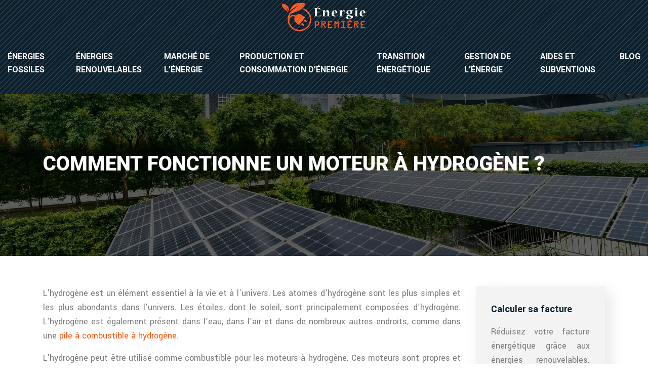

--- FILE ---
content_type: text/html; charset=UTF-8
request_url: https://www.energie-premiere.com/comment-fonctionne-un-moteur-a-hydrogene/
body_size: 10505
content:
<!DOCTYPE html>
<html>
<head lang="fr-FR">
<meta charset="UTF-8">
<meta name="viewport" content="width=device-width">
<link rel="shortcut icon" href="https://www.energie-premiere.com/wp-content/uploads/2022/09/ENERGY.svg" /><link val="demold-construction" ver="v 3.18.14" />
<meta name='robots' content='max-image-preview:large' />
<link rel='dns-prefetch' href='//fonts.googleapis.com' />
<link rel='dns-prefetch' href='//stackpath.bootstrapcdn.com' />
<title>Comment fonctionne un moteur à hydrogène ? Tout savoir sur les moteurs à hydrogène !</title><meta name="description" content="Découvrez comment fonctionne un moteur à hydrogène et comment il peut être utilisé comme une source d'énergie propre et renouvelable"><link rel="alternate" title="oEmbed (JSON)" type="application/json+oembed" href="https://www.energie-premiere.com/wp-json/oembed/1.0/embed?url=https%3A%2F%2Fwww.energie-premiere.com%2Fcomment-fonctionne-un-moteur-a-hydrogene%2F" />
<link rel="alternate" title="oEmbed (XML)" type="text/xml+oembed" href="https://www.energie-premiere.com/wp-json/oembed/1.0/embed?url=https%3A%2F%2Fwww.energie-premiere.com%2Fcomment-fonctionne-un-moteur-a-hydrogene%2F&#038;format=xml" />
<style id='wp-img-auto-sizes-contain-inline-css' type='text/css'>
img:is([sizes=auto i],[sizes^="auto," i]){contain-intrinsic-size:3000px 1500px}
/*# sourceURL=wp-img-auto-sizes-contain-inline-css */
</style>
<style id='wp-block-library-inline-css' type='text/css'>
:root{--wp-block-synced-color:#7a00df;--wp-block-synced-color--rgb:122,0,223;--wp-bound-block-color:var(--wp-block-synced-color);--wp-editor-canvas-background:#ddd;--wp-admin-theme-color:#007cba;--wp-admin-theme-color--rgb:0,124,186;--wp-admin-theme-color-darker-10:#006ba1;--wp-admin-theme-color-darker-10--rgb:0,107,160.5;--wp-admin-theme-color-darker-20:#005a87;--wp-admin-theme-color-darker-20--rgb:0,90,135;--wp-admin-border-width-focus:2px}@media (min-resolution:192dpi){:root{--wp-admin-border-width-focus:1.5px}}.wp-element-button{cursor:pointer}:root .has-very-light-gray-background-color{background-color:#eee}:root .has-very-dark-gray-background-color{background-color:#313131}:root .has-very-light-gray-color{color:#eee}:root .has-very-dark-gray-color{color:#313131}:root .has-vivid-green-cyan-to-vivid-cyan-blue-gradient-background{background:linear-gradient(135deg,#00d084,#0693e3)}:root .has-purple-crush-gradient-background{background:linear-gradient(135deg,#34e2e4,#4721fb 50%,#ab1dfe)}:root .has-hazy-dawn-gradient-background{background:linear-gradient(135deg,#faaca8,#dad0ec)}:root .has-subdued-olive-gradient-background{background:linear-gradient(135deg,#fafae1,#67a671)}:root .has-atomic-cream-gradient-background{background:linear-gradient(135deg,#fdd79a,#004a59)}:root .has-nightshade-gradient-background{background:linear-gradient(135deg,#330968,#31cdcf)}:root .has-midnight-gradient-background{background:linear-gradient(135deg,#020381,#2874fc)}:root{--wp--preset--font-size--normal:16px;--wp--preset--font-size--huge:42px}.has-regular-font-size{font-size:1em}.has-larger-font-size{font-size:2.625em}.has-normal-font-size{font-size:var(--wp--preset--font-size--normal)}.has-huge-font-size{font-size:var(--wp--preset--font-size--huge)}.has-text-align-center{text-align:center}.has-text-align-left{text-align:left}.has-text-align-right{text-align:right}.has-fit-text{white-space:nowrap!important}#end-resizable-editor-section{display:none}.aligncenter{clear:both}.items-justified-left{justify-content:flex-start}.items-justified-center{justify-content:center}.items-justified-right{justify-content:flex-end}.items-justified-space-between{justify-content:space-between}.screen-reader-text{border:0;clip-path:inset(50%);height:1px;margin:-1px;overflow:hidden;padding:0;position:absolute;width:1px;word-wrap:normal!important}.screen-reader-text:focus{background-color:#ddd;clip-path:none;color:#444;display:block;font-size:1em;height:auto;left:5px;line-height:normal;padding:15px 23px 14px;text-decoration:none;top:5px;width:auto;z-index:100000}html :where(.has-border-color){border-style:solid}html :where([style*=border-top-color]){border-top-style:solid}html :where([style*=border-right-color]){border-right-style:solid}html :where([style*=border-bottom-color]){border-bottom-style:solid}html :where([style*=border-left-color]){border-left-style:solid}html :where([style*=border-width]){border-style:solid}html :where([style*=border-top-width]){border-top-style:solid}html :where([style*=border-right-width]){border-right-style:solid}html :where([style*=border-bottom-width]){border-bottom-style:solid}html :where([style*=border-left-width]){border-left-style:solid}html :where(img[class*=wp-image-]){height:auto;max-width:100%}:where(figure){margin:0 0 1em}html :where(.is-position-sticky){--wp-admin--admin-bar--position-offset:var(--wp-admin--admin-bar--height,0px)}@media screen and (max-width:600px){html :where(.is-position-sticky){--wp-admin--admin-bar--position-offset:0px}}

/*# sourceURL=wp-block-library-inline-css */
</style><style id='wp-block-image-inline-css' type='text/css'>
.wp-block-image>a,.wp-block-image>figure>a{display:inline-block}.wp-block-image img{box-sizing:border-box;height:auto;max-width:100%;vertical-align:bottom}@media not (prefers-reduced-motion){.wp-block-image img.hide{visibility:hidden}.wp-block-image img.show{animation:show-content-image .4s}}.wp-block-image[style*=border-radius] img,.wp-block-image[style*=border-radius]>a{border-radius:inherit}.wp-block-image.has-custom-border img{box-sizing:border-box}.wp-block-image.aligncenter{text-align:center}.wp-block-image.alignfull>a,.wp-block-image.alignwide>a{width:100%}.wp-block-image.alignfull img,.wp-block-image.alignwide img{height:auto;width:100%}.wp-block-image .aligncenter,.wp-block-image .alignleft,.wp-block-image .alignright,.wp-block-image.aligncenter,.wp-block-image.alignleft,.wp-block-image.alignright{display:table}.wp-block-image .aligncenter>figcaption,.wp-block-image .alignleft>figcaption,.wp-block-image .alignright>figcaption,.wp-block-image.aligncenter>figcaption,.wp-block-image.alignleft>figcaption,.wp-block-image.alignright>figcaption{caption-side:bottom;display:table-caption}.wp-block-image .alignleft{float:left;margin:.5em 1em .5em 0}.wp-block-image .alignright{float:right;margin:.5em 0 .5em 1em}.wp-block-image .aligncenter{margin-left:auto;margin-right:auto}.wp-block-image :where(figcaption){margin-bottom:1em;margin-top:.5em}.wp-block-image.is-style-circle-mask img{border-radius:9999px}@supports ((-webkit-mask-image:none) or (mask-image:none)) or (-webkit-mask-image:none){.wp-block-image.is-style-circle-mask img{border-radius:0;-webkit-mask-image:url('data:image/svg+xml;utf8,<svg viewBox="0 0 100 100" xmlns="http://www.w3.org/2000/svg"><circle cx="50" cy="50" r="50"/></svg>');mask-image:url('data:image/svg+xml;utf8,<svg viewBox="0 0 100 100" xmlns="http://www.w3.org/2000/svg"><circle cx="50" cy="50" r="50"/></svg>');mask-mode:alpha;-webkit-mask-position:center;mask-position:center;-webkit-mask-repeat:no-repeat;mask-repeat:no-repeat;-webkit-mask-size:contain;mask-size:contain}}:root :where(.wp-block-image.is-style-rounded img,.wp-block-image .is-style-rounded img){border-radius:9999px}.wp-block-image figure{margin:0}.wp-lightbox-container{display:flex;flex-direction:column;position:relative}.wp-lightbox-container img{cursor:zoom-in}.wp-lightbox-container img:hover+button{opacity:1}.wp-lightbox-container button{align-items:center;backdrop-filter:blur(16px) saturate(180%);background-color:#5a5a5a40;border:none;border-radius:4px;cursor:zoom-in;display:flex;height:20px;justify-content:center;opacity:0;padding:0;position:absolute;right:16px;text-align:center;top:16px;width:20px;z-index:100}@media not (prefers-reduced-motion){.wp-lightbox-container button{transition:opacity .2s ease}}.wp-lightbox-container button:focus-visible{outline:3px auto #5a5a5a40;outline:3px auto -webkit-focus-ring-color;outline-offset:3px}.wp-lightbox-container button:hover{cursor:pointer;opacity:1}.wp-lightbox-container button:focus{opacity:1}.wp-lightbox-container button:focus,.wp-lightbox-container button:hover,.wp-lightbox-container button:not(:hover):not(:active):not(.has-background){background-color:#5a5a5a40;border:none}.wp-lightbox-overlay{box-sizing:border-box;cursor:zoom-out;height:100vh;left:0;overflow:hidden;position:fixed;top:0;visibility:hidden;width:100%;z-index:100000}.wp-lightbox-overlay .close-button{align-items:center;cursor:pointer;display:flex;justify-content:center;min-height:40px;min-width:40px;padding:0;position:absolute;right:calc(env(safe-area-inset-right) + 16px);top:calc(env(safe-area-inset-top) + 16px);z-index:5000000}.wp-lightbox-overlay .close-button:focus,.wp-lightbox-overlay .close-button:hover,.wp-lightbox-overlay .close-button:not(:hover):not(:active):not(.has-background){background:none;border:none}.wp-lightbox-overlay .lightbox-image-container{height:var(--wp--lightbox-container-height);left:50%;overflow:hidden;position:absolute;top:50%;transform:translate(-50%,-50%);transform-origin:top left;width:var(--wp--lightbox-container-width);z-index:9999999999}.wp-lightbox-overlay .wp-block-image{align-items:center;box-sizing:border-box;display:flex;height:100%;justify-content:center;margin:0;position:relative;transform-origin:0 0;width:100%;z-index:3000000}.wp-lightbox-overlay .wp-block-image img{height:var(--wp--lightbox-image-height);min-height:var(--wp--lightbox-image-height);min-width:var(--wp--lightbox-image-width);width:var(--wp--lightbox-image-width)}.wp-lightbox-overlay .wp-block-image figcaption{display:none}.wp-lightbox-overlay button{background:none;border:none}.wp-lightbox-overlay .scrim{background-color:#fff;height:100%;opacity:.9;position:absolute;width:100%;z-index:2000000}.wp-lightbox-overlay.active{visibility:visible}@media not (prefers-reduced-motion){.wp-lightbox-overlay.active{animation:turn-on-visibility .25s both}.wp-lightbox-overlay.active img{animation:turn-on-visibility .35s both}.wp-lightbox-overlay.show-closing-animation:not(.active){animation:turn-off-visibility .35s both}.wp-lightbox-overlay.show-closing-animation:not(.active) img{animation:turn-off-visibility .25s both}.wp-lightbox-overlay.zoom.active{animation:none;opacity:1;visibility:visible}.wp-lightbox-overlay.zoom.active .lightbox-image-container{animation:lightbox-zoom-in .4s}.wp-lightbox-overlay.zoom.active .lightbox-image-container img{animation:none}.wp-lightbox-overlay.zoom.active .scrim{animation:turn-on-visibility .4s forwards}.wp-lightbox-overlay.zoom.show-closing-animation:not(.active){animation:none}.wp-lightbox-overlay.zoom.show-closing-animation:not(.active) .lightbox-image-container{animation:lightbox-zoom-out .4s}.wp-lightbox-overlay.zoom.show-closing-animation:not(.active) .lightbox-image-container img{animation:none}.wp-lightbox-overlay.zoom.show-closing-animation:not(.active) .scrim{animation:turn-off-visibility .4s forwards}}@keyframes show-content-image{0%{visibility:hidden}99%{visibility:hidden}to{visibility:visible}}@keyframes turn-on-visibility{0%{opacity:0}to{opacity:1}}@keyframes turn-off-visibility{0%{opacity:1;visibility:visible}99%{opacity:0;visibility:visible}to{opacity:0;visibility:hidden}}@keyframes lightbox-zoom-in{0%{transform:translate(calc((-100vw + var(--wp--lightbox-scrollbar-width))/2 + var(--wp--lightbox-initial-left-position)),calc(-50vh + var(--wp--lightbox-initial-top-position))) scale(var(--wp--lightbox-scale))}to{transform:translate(-50%,-50%) scale(1)}}@keyframes lightbox-zoom-out{0%{transform:translate(-50%,-50%) scale(1);visibility:visible}99%{visibility:visible}to{transform:translate(calc((-100vw + var(--wp--lightbox-scrollbar-width))/2 + var(--wp--lightbox-initial-left-position)),calc(-50vh + var(--wp--lightbox-initial-top-position))) scale(var(--wp--lightbox-scale));visibility:hidden}}
/*# sourceURL=https://www.energie-premiere.com/wp-includes/blocks/image/style.min.css */
</style>
<style id='global-styles-inline-css' type='text/css'>
:root{--wp--preset--aspect-ratio--square: 1;--wp--preset--aspect-ratio--4-3: 4/3;--wp--preset--aspect-ratio--3-4: 3/4;--wp--preset--aspect-ratio--3-2: 3/2;--wp--preset--aspect-ratio--2-3: 2/3;--wp--preset--aspect-ratio--16-9: 16/9;--wp--preset--aspect-ratio--9-16: 9/16;--wp--preset--color--black: #000000;--wp--preset--color--cyan-bluish-gray: #abb8c3;--wp--preset--color--white: #ffffff;--wp--preset--color--pale-pink: #f78da7;--wp--preset--color--vivid-red: #cf2e2e;--wp--preset--color--luminous-vivid-orange: #ff6900;--wp--preset--color--luminous-vivid-amber: #fcb900;--wp--preset--color--light-green-cyan: #7bdcb5;--wp--preset--color--vivid-green-cyan: #00d084;--wp--preset--color--pale-cyan-blue: #8ed1fc;--wp--preset--color--vivid-cyan-blue: #0693e3;--wp--preset--color--vivid-purple: #9b51e0;--wp--preset--gradient--vivid-cyan-blue-to-vivid-purple: linear-gradient(135deg,rgb(6,147,227) 0%,rgb(155,81,224) 100%);--wp--preset--gradient--light-green-cyan-to-vivid-green-cyan: linear-gradient(135deg,rgb(122,220,180) 0%,rgb(0,208,130) 100%);--wp--preset--gradient--luminous-vivid-amber-to-luminous-vivid-orange: linear-gradient(135deg,rgb(252,185,0) 0%,rgb(255,105,0) 100%);--wp--preset--gradient--luminous-vivid-orange-to-vivid-red: linear-gradient(135deg,rgb(255,105,0) 0%,rgb(207,46,46) 100%);--wp--preset--gradient--very-light-gray-to-cyan-bluish-gray: linear-gradient(135deg,rgb(238,238,238) 0%,rgb(169,184,195) 100%);--wp--preset--gradient--cool-to-warm-spectrum: linear-gradient(135deg,rgb(74,234,220) 0%,rgb(151,120,209) 20%,rgb(207,42,186) 40%,rgb(238,44,130) 60%,rgb(251,105,98) 80%,rgb(254,248,76) 100%);--wp--preset--gradient--blush-light-purple: linear-gradient(135deg,rgb(255,206,236) 0%,rgb(152,150,240) 100%);--wp--preset--gradient--blush-bordeaux: linear-gradient(135deg,rgb(254,205,165) 0%,rgb(254,45,45) 50%,rgb(107,0,62) 100%);--wp--preset--gradient--luminous-dusk: linear-gradient(135deg,rgb(255,203,112) 0%,rgb(199,81,192) 50%,rgb(65,88,208) 100%);--wp--preset--gradient--pale-ocean: linear-gradient(135deg,rgb(255,245,203) 0%,rgb(182,227,212) 50%,rgb(51,167,181) 100%);--wp--preset--gradient--electric-grass: linear-gradient(135deg,rgb(202,248,128) 0%,rgb(113,206,126) 100%);--wp--preset--gradient--midnight: linear-gradient(135deg,rgb(2,3,129) 0%,rgb(40,116,252) 100%);--wp--preset--font-size--small: 13px;--wp--preset--font-size--medium: 20px;--wp--preset--font-size--large: 36px;--wp--preset--font-size--x-large: 42px;--wp--preset--spacing--20: 0.44rem;--wp--preset--spacing--30: 0.67rem;--wp--preset--spacing--40: 1rem;--wp--preset--spacing--50: 1.5rem;--wp--preset--spacing--60: 2.25rem;--wp--preset--spacing--70: 3.38rem;--wp--preset--spacing--80: 5.06rem;--wp--preset--shadow--natural: 6px 6px 9px rgba(0, 0, 0, 0.2);--wp--preset--shadow--deep: 12px 12px 50px rgba(0, 0, 0, 0.4);--wp--preset--shadow--sharp: 6px 6px 0px rgba(0, 0, 0, 0.2);--wp--preset--shadow--outlined: 6px 6px 0px -3px rgb(255, 255, 255), 6px 6px rgb(0, 0, 0);--wp--preset--shadow--crisp: 6px 6px 0px rgb(0, 0, 0);}:where(.is-layout-flex){gap: 0.5em;}:where(.is-layout-grid){gap: 0.5em;}body .is-layout-flex{display: flex;}.is-layout-flex{flex-wrap: wrap;align-items: center;}.is-layout-flex > :is(*, div){margin: 0;}body .is-layout-grid{display: grid;}.is-layout-grid > :is(*, div){margin: 0;}:where(.wp-block-columns.is-layout-flex){gap: 2em;}:where(.wp-block-columns.is-layout-grid){gap: 2em;}:where(.wp-block-post-template.is-layout-flex){gap: 1.25em;}:where(.wp-block-post-template.is-layout-grid){gap: 1.25em;}.has-black-color{color: var(--wp--preset--color--black) !important;}.has-cyan-bluish-gray-color{color: var(--wp--preset--color--cyan-bluish-gray) !important;}.has-white-color{color: var(--wp--preset--color--white) !important;}.has-pale-pink-color{color: var(--wp--preset--color--pale-pink) !important;}.has-vivid-red-color{color: var(--wp--preset--color--vivid-red) !important;}.has-luminous-vivid-orange-color{color: var(--wp--preset--color--luminous-vivid-orange) !important;}.has-luminous-vivid-amber-color{color: var(--wp--preset--color--luminous-vivid-amber) !important;}.has-light-green-cyan-color{color: var(--wp--preset--color--light-green-cyan) !important;}.has-vivid-green-cyan-color{color: var(--wp--preset--color--vivid-green-cyan) !important;}.has-pale-cyan-blue-color{color: var(--wp--preset--color--pale-cyan-blue) !important;}.has-vivid-cyan-blue-color{color: var(--wp--preset--color--vivid-cyan-blue) !important;}.has-vivid-purple-color{color: var(--wp--preset--color--vivid-purple) !important;}.has-black-background-color{background-color: var(--wp--preset--color--black) !important;}.has-cyan-bluish-gray-background-color{background-color: var(--wp--preset--color--cyan-bluish-gray) !important;}.has-white-background-color{background-color: var(--wp--preset--color--white) !important;}.has-pale-pink-background-color{background-color: var(--wp--preset--color--pale-pink) !important;}.has-vivid-red-background-color{background-color: var(--wp--preset--color--vivid-red) !important;}.has-luminous-vivid-orange-background-color{background-color: var(--wp--preset--color--luminous-vivid-orange) !important;}.has-luminous-vivid-amber-background-color{background-color: var(--wp--preset--color--luminous-vivid-amber) !important;}.has-light-green-cyan-background-color{background-color: var(--wp--preset--color--light-green-cyan) !important;}.has-vivid-green-cyan-background-color{background-color: var(--wp--preset--color--vivid-green-cyan) !important;}.has-pale-cyan-blue-background-color{background-color: var(--wp--preset--color--pale-cyan-blue) !important;}.has-vivid-cyan-blue-background-color{background-color: var(--wp--preset--color--vivid-cyan-blue) !important;}.has-vivid-purple-background-color{background-color: var(--wp--preset--color--vivid-purple) !important;}.has-black-border-color{border-color: var(--wp--preset--color--black) !important;}.has-cyan-bluish-gray-border-color{border-color: var(--wp--preset--color--cyan-bluish-gray) !important;}.has-white-border-color{border-color: var(--wp--preset--color--white) !important;}.has-pale-pink-border-color{border-color: var(--wp--preset--color--pale-pink) !important;}.has-vivid-red-border-color{border-color: var(--wp--preset--color--vivid-red) !important;}.has-luminous-vivid-orange-border-color{border-color: var(--wp--preset--color--luminous-vivid-orange) !important;}.has-luminous-vivid-amber-border-color{border-color: var(--wp--preset--color--luminous-vivid-amber) !important;}.has-light-green-cyan-border-color{border-color: var(--wp--preset--color--light-green-cyan) !important;}.has-vivid-green-cyan-border-color{border-color: var(--wp--preset--color--vivid-green-cyan) !important;}.has-pale-cyan-blue-border-color{border-color: var(--wp--preset--color--pale-cyan-blue) !important;}.has-vivid-cyan-blue-border-color{border-color: var(--wp--preset--color--vivid-cyan-blue) !important;}.has-vivid-purple-border-color{border-color: var(--wp--preset--color--vivid-purple) !important;}.has-vivid-cyan-blue-to-vivid-purple-gradient-background{background: var(--wp--preset--gradient--vivid-cyan-blue-to-vivid-purple) !important;}.has-light-green-cyan-to-vivid-green-cyan-gradient-background{background: var(--wp--preset--gradient--light-green-cyan-to-vivid-green-cyan) !important;}.has-luminous-vivid-amber-to-luminous-vivid-orange-gradient-background{background: var(--wp--preset--gradient--luminous-vivid-amber-to-luminous-vivid-orange) !important;}.has-luminous-vivid-orange-to-vivid-red-gradient-background{background: var(--wp--preset--gradient--luminous-vivid-orange-to-vivid-red) !important;}.has-very-light-gray-to-cyan-bluish-gray-gradient-background{background: var(--wp--preset--gradient--very-light-gray-to-cyan-bluish-gray) !important;}.has-cool-to-warm-spectrum-gradient-background{background: var(--wp--preset--gradient--cool-to-warm-spectrum) !important;}.has-blush-light-purple-gradient-background{background: var(--wp--preset--gradient--blush-light-purple) !important;}.has-blush-bordeaux-gradient-background{background: var(--wp--preset--gradient--blush-bordeaux) !important;}.has-luminous-dusk-gradient-background{background: var(--wp--preset--gradient--luminous-dusk) !important;}.has-pale-ocean-gradient-background{background: var(--wp--preset--gradient--pale-ocean) !important;}.has-electric-grass-gradient-background{background: var(--wp--preset--gradient--electric-grass) !important;}.has-midnight-gradient-background{background: var(--wp--preset--gradient--midnight) !important;}.has-small-font-size{font-size: var(--wp--preset--font-size--small) !important;}.has-medium-font-size{font-size: var(--wp--preset--font-size--medium) !important;}.has-large-font-size{font-size: var(--wp--preset--font-size--large) !important;}.has-x-large-font-size{font-size: var(--wp--preset--font-size--x-large) !important;}
/*# sourceURL=global-styles-inline-css */
</style>

<style id='classic-theme-styles-inline-css' type='text/css'>
/*! This file is auto-generated */
.wp-block-button__link{color:#fff;background-color:#32373c;border-radius:9999px;box-shadow:none;text-decoration:none;padding:calc(.667em + 2px) calc(1.333em + 2px);font-size:1.125em}.wp-block-file__button{background:#32373c;color:#fff;text-decoration:none}
/*# sourceURL=/wp-includes/css/classic-themes.min.css */
</style>
<link rel='stylesheet' id='sow-google-font-yantramanav-css' href='https://fonts.googleapis.com/css?family=Yantramanav%3A700&#038;ver=34336e777e386ad23579fac976c15993' type='text/css' media='all' />
<link rel='stylesheet' id='sow-headline-default-402b54f493ad-css' href='https://www.energie-premiere.com/wp-content/uploads/siteorigin-widgets/sow-headline-default-402b54f493ad.css?ver=34336e777e386ad23579fac976c15993' type='text/css' media='all' />
<link rel='stylesheet' id='sow-headline-default-ba6c1f252d0f-css' href='https://www.energie-premiere.com/wp-content/uploads/siteorigin-widgets/sow-headline-default-ba6c1f252d0f.css?ver=34336e777e386ad23579fac976c15993' type='text/css' media='all' />
<link rel='stylesheet' id='sow-headline-default-42698f88e799-css' href='https://www.energie-premiere.com/wp-content/uploads/siteorigin-widgets/sow-headline-default-42698f88e799.css?ver=34336e777e386ad23579fac976c15993' type='text/css' media='all' />
<link rel='stylesheet' id='sow-headline-default-2e0af45a1eb7-css' href='https://www.energie-premiere.com/wp-content/uploads/siteorigin-widgets/sow-headline-default-2e0af45a1eb7.css?ver=34336e777e386ad23579fac976c15993' type='text/css' media='all' />
<link rel='stylesheet' id='default-css' href='https://www.energie-premiere.com/wp-content/themes/factory-templates-3/style.css?ver=34336e777e386ad23579fac976c15993' type='text/css' media='all' />
<link rel='stylesheet' id='bootstrap4-css' href='https://www.energie-premiere.com/wp-content/themes/factory-templates-3/css/bootstrap4/bootstrap.min.css?ver=34336e777e386ad23579fac976c15993' type='text/css' media='all' />
<link rel='stylesheet' id='font-awesome-css' href='https://stackpath.bootstrapcdn.com/font-awesome/4.7.0/css/font-awesome.min.css?ver=34336e777e386ad23579fac976c15993' type='text/css' media='all' />
<link rel='stylesheet' id='custom-post-css' href='https://www.energie-premiere.com/wp-content/themes/factory-templates-3/css/custom-post.css?ver=34336e777e386ad23579fac976c15993' type='text/css' media='all' />
<link rel='stylesheet' id='aos-css' href='https://www.energie-premiere.com/wp-content/themes/factory-templates-3/css/aos.css?ver=34336e777e386ad23579fac976c15993' type='text/css' media='all' />
<link rel='stylesheet' id='global-css' href='https://www.energie-premiere.com/wp-content/themes/factory-templates-3/css/global.css?ver=34336e777e386ad23579fac976c15993' type='text/css' media='all' />
<link rel='stylesheet' id='style-css' href='https://www.energie-premiere.com/wp-content/themes/factory-templates-3/css/template.css?ver=34336e777e386ad23579fac976c15993' type='text/css' media='all' />
<script type="text/javascript" src="https://www.energie-premiere.com/wp-content/themes/factory-templates-3/js/jquery.min.js?ver=34336e777e386ad23579fac976c15993" id="jquery-js"></script>
<link rel="https://api.w.org/" href="https://www.energie-premiere.com/wp-json/" /><link rel="alternate" title="JSON" type="application/json" href="https://www.energie-premiere.com/wp-json/wp/v2/posts/209" /><link rel="EditURI" type="application/rsd+xml" title="RSD" href="https://www.energie-premiere.com/xmlrpc.php?rsd" />
<link rel="canonical" href="https://www.energie-premiere.com/comment-fonctionne-un-moteur-a-hydrogene/" />
<link rel='shortlink' href='https://www.energie-premiere.com/?p=209' />

<script type="application/ld+json">
{
  "@context": "https://schema.org",
  "@type": "Article",
  "mainEntityOfPage": {
    "@type": "WebPage",
    "@id": "https://www.energie-premiere.com/comment-fonctionne-un-moteur-a-hydrogene/"
  },
  "headline": "",
  "description": "",
    "author": {
    "@type": "Person",
    "name": "energie-premiere",
    "url": "https://www.energie-premiere.com/author/energie-premiere"
  },
  "publisher": {
    "@type": "Organization",
    "name": "energie-premiere",
    "logo": {
      "@type": "ImageObject",
      "url": "https://www.energie-premiere.com"
    }
  },
  "datePublished": "2022-09-14T10:30:39+00:00",
  "dateModified": "2024-08-24T07:01:16+00:00"
}
</script>


<meta name="google-site-verification" content="PhpQKmNBDRWMpCZEQeewoepLCfp9mmu-0raCf25SdM0" />
<meta name="google-site-verification" content="XPRQElaiFFbm3pXG3N0uMOGS8FGaqlI6v4M5Zj7G95w" /><style type="text/css">
  
.default_color_background,.menu-bars{background-color : #ff5511 }
.default_color_text,a,h1 span,h2 span,h3 span,h4 span,h5 span,h6 span{color :#ff5511 }
.navigation li a,.navigation li.disabled,.navigation li.active a,.owl-dots .owl-dot.active span,.owl-dots .owl-dot:hover span{background-color: #ff5511;}
.block-spc{border-color:#ff5511}
.default_color_border{border-color : #ff5511 }
.fa-bars,.overlay-nav .close{color: #ff5511;}
nav li a:after{background-color: #ff5511;}
a{color : #ff5511 }
a:hover{color : #f7b296 }
.archive h2 a{color :#0d202d}
.main-menu,.bottom-menu{background-color:#0d202d;}
body:not(.home) .main-menu{position: absolute;}
@media (max-width: 1199px){.main-menu{background-color:#0d202d;}}
.sub-menu,.sliding-menu{background-color:#0d202d;}
.main-menu{box-shadow: none;-moz-box-shadow: none;-webkit-box-shadow: none;}
.main-menu{padding : 0px 0px 0px 0px }
.main-menu.scrolling-down{padding : 0px 0px 0px 0px!important; }
.main-menu.scrolling-down{-webkit-box-shadow: 0 2px 13px 0 rgba(0, 0, 0, .1);-moz-box-shadow: 0 2px 13px 0 rgba(0, 0, 0, .1);box-shadow: 0 2px 13px 0 rgba(0, 0, 0, .1);}   
nav li a{font-size:16px;}
nav li a{line-height:26px;}
nav li a{color:#ffffff!important;}
nav li:hover > a,.current-menu-item > a{color:#ff5511!important;}
.sub-menu a,.sliding-menu a{color:#ffffff!important;}
.archive h1{color:#ffffff!important;}
.archive h1,.single h1{text-align:left!important;}
.single h1{color:#ffffff!important;}
#logo{padding:15px 10px 15px 10px;}
.logo-main{height:64px!important;width: auto;}
.archive .readmore{background-color:#0d202d;}
.archive .readmore{color:#ffffff;}
.archive .readmore:hover{background-color:#ff5511;}
.archive .readmore:hover{color:#ffffff;}
.archive .readmore{padding:5px 15px 5px 15px;}
.scrolling-down .logo-main{display: none;}
.scrolling-down .logo-sticky{display:inline-block;}
.home .post-content p a{color:#ff5511}
.home .post-content p a:hover{color:#f7b296}
.subheader{padding:300px 0px 150px}
.fixed-top{position:absolute;}  
footer{padding:100px 0px 0px}
.home footer a{color:#ff5511}
.single h2{font-size:22px!important}    
.single h3{font-size:18px!important}    
.single h4{font-size:15px!important}    
.single h5{font-size:15px!important}    
.single h6{font-size:15px!important}    
@media(max-width: 1024px){.main-menu.scrolling-down{position: fixed !important;}}
:root {
    --color-primary: #f7b296;
    --color-primary-dark: #ff5511;
}
blockquote, .block-spc {
    background: #463d5a;
    padding: 20px;
color: #fff;
}
.single table th {
    background: var(--color-primary-dark);
    color: #fff;
}
.key-takeaways{
    background: #f2f3f4;
    padding: 30px 30px 10px;
    border-radius: 10px;
    width: 100%;
    margin: 40px 0;
    color: #626262;
}
.key-takeaways p{
    font-size: 21px;
     color: var(--color-primary-dark);
    font-weight: 600;
position:relative;
}

.key-takeaways p:first-child {
font-size: 1em;
font-weight: 600;
color: var(--color-primary-dark);
text-transform: uppercase;
letter-spacing: 1px;
margin: 0 0 15px 0;
display: inline-block;
border-bottom: 2px solid var(--color-primary-dark);
padding-bottom: 5px;
}

.key-takeaways ul li{padding-bottom:10px;}
.dt-published{
font-size: 13px;
    border-bottom: 1px solid #f1f1f1;
    padding-bottom: 10px;
    padding-top: 10px;
    border-top: 1px solid #f1f1f1;
    font-style: italic;
    font-weight: 500;
    position: relative;
    padding-left: 34px;
}
.dt-published:after {
    content: '\f1f6';
    font-size: 23px;
    font-family: bootstrap-icons;
    position: absolute;
    top: 8px;
    left: 0px;
    font-style: normal;
    color: var(--color-primary-dark);
}


blockquote{
font-size: 16px;
    line-height: 1.5rem;
    position: relative;
    font-weight: 500;
    border: 2px solid var(--color-primary);
    border-radius: 20px;
    padding: 30px 30px 10px;
    margin-top: 35px;
    color: rgba(17, 17, 17, 0.8);
    background: none;
    margin-bottom: 35px;
}
blockquote:before{
content: 'i';
    width: 44px;
    height: 44px;
    background-color: var(--color-primary);
    border-radius: 50px 50px 20px 50px;
    border: 4px solid #fff;
    position: absolute;
    margin: -45px 0 0 -50px;
    font-family: bootstrap-icons;
    font-size: 25px;
    color: #fff;
    padding: 6px 7px;
    text-align: center;
}
cite{    font-size: 13px;}


.actionable-list h3{margin-bottom: 20px}


.case-study-block, .actionable-list{
    border: 2px solid var(--color-primary);
    border-radius: 7px;
    padding: 30px 30px 10px;
    margin-bottom: 30px;
    margin-top: 30px;
    position: relative;
    z-index: 1;
}
.single .post-data ul li, .single .post-data ol li{    padding-bottom: 10px;}
.summary-block p, .summary-block h2 {  font-weight: 500;}
.single ul li::marker , .single ol li::marker{   color: var(--color-primary);}


.block-spc {
border-color: transparent;
    background: transparent;
    border: none;
    color: var(--color-text);
    font-style: italic;
    margin-top: 0;
    margin-bottom: 10px;
}

.faq-block .question{
    font-weight: 500;
    color: var(--color-primary-dark);
    font-size: 17px;
    line-height: 28px;
margin-top:10px;
margin-bottom: 0;
}
.faq-block .answer{    background: #f2f3f4;
    padding: 20px;
    border-radius: 3px;
    margin-top: 20px;}
 .faq-block h2{margin-bottom: 15px}

 .instant-answer p:first-child{
    font-weight: 500;
    color: var(--color-primary-dark);
    font-size: 17px;
    line-height: 28px;
    margin-top: 10px;
    margin-bottom: 0;
}
.instant-answer .answer {
    background: transparent;
    padding: 10px;
    border-radius: 3px;
}
.instant-answer{border: 2px solid var(--color-primary);
    padding: 20px 20px 10px;
    border-radius: 7px;
    margin-bottom: 20px;}
    .nav-post-cat{padding-top:30px;}
.case-study-block-title{color: #060815;
    line-height: 1.5;
    font-weight: 600;
    font-size: 18px;}
.faq-block h2 {  margin-top: 30px;}
.question strong{    font-weight: 500;}</style>
</head>
<body class="wp-singular post-template-default single single-post postid-209 single-format-standard wp-theme-factory-templates-3 catid-1 " style="">
	
<div class="main-menu normal-menu menu-to-right hide-logo stack_center">
<div class="container-fluid pl-5 pr-5">
<div class="text-center">


<a id="logo-ma" href="https://www.energie-premiere.com">
<img class="logo-main" src="https://www.energie-premiere.com/wp-content/uploads/2022/09/ENERGY-PREMIERE-3.svg" alt="logo">
<img class="logo-sticky" src="https://www.energie-premiere.com/wp-content/uploads/2022/09/ENERGY-PREMIERE-3.svg" alt="logo"></a>

	

</div>
</div>
<div class="container-fluid">	
<nav class="navbar navbar-expand-xl pl-0 pr-0">

<a id="logo" href="https://www.energie-premiere.com">
<img class="logo-main" src="https://www.energie-premiere.com/wp-content/uploads/2022/09/ENERGY-PREMIERE-3.svg" alt="logo">
<img class="logo-sticky" src="https://www.energie-premiere.com/wp-content/uploads/2022/09/ENERGY-PREMIERE-3.svg" alt="logo"></a>
	
<button class="navbar-toggler" type="button" data-toggle="collapse" data-target="#navbarsExample06" aria-controls="navbarsExample06" aria-expanded="false" aria-label="Toggle navigation">
<span class="navbar-toggler-icon">
<div class="menu_btn">	
<div class="menu-bars"></div>
<div class="menu-bars"></div>
<div class="menu-bars"></div>
</div>
</span>
</button> 
<div class="collapse navbar-collapse" id="navbarsExample06">
<ul id="main-menu" class="navbar-nav ml-auto mr-auto"><li id="menu-item-348" class="menu-item menu-item-type-taxonomy menu-item-object-category current-post-ancestor current-menu-parent current-post-parent"><a href="https://www.energie-premiere.com/energies-fossiles/">Énergies fossiles</a></li>
<li id="menu-item-349" class="menu-item menu-item-type-taxonomy menu-item-object-category"><a href="https://www.energie-premiere.com/energies-renouvelables/">Énergies renouvelables</a></li>
<li id="menu-item-351" class="menu-item menu-item-type-taxonomy menu-item-object-category"><a href="https://www.energie-premiere.com/marche-de-lenergie/">Marché de l&rsquo;énergie</a></li>
<li id="menu-item-352" class="menu-item menu-item-type-taxonomy menu-item-object-category"><a href="https://www.energie-premiere.com/production-et-consommation-denergie/">Production et consommation d&rsquo;énergie</a></li>
<li id="menu-item-353" class="menu-item menu-item-type-taxonomy menu-item-object-category"><a href="https://www.energie-premiere.com/transition-energetique/">Transition énergétique</a></li>
<li id="menu-item-350" class="menu-item menu-item-type-taxonomy menu-item-object-category"><a href="https://www.energie-premiere.com/gestion-de-lenergie/">Gestion de l&rsquo;énergie</a></li>
<li id="menu-item-346" class="menu-item menu-item-type-taxonomy menu-item-object-category"><a href="https://www.energie-premiere.com/aides-et-subventions/">Aides et subventions</a></li>
<li id="menu-item-347" class="menu-item menu-item-type-taxonomy menu-item-object-category"><a href="https://www.energie-premiere.com/blog/">Blog</a></li>
</ul></div>
</nav>
</div>
</div>
<div class="main">
	<div class="subheader" style="background-position:center;background-image:url(/wp-content/uploads/2022/09/energie-Premiere.webp);">
<div id="mask" style=""></div>	<div class="container"><h1 class="title">Comment fonctionne un moteur à hydrogène ?</h1></div>
</div>
<div class="container">
<div class="row">
<div class="post-data col-md-9 col-lg-9 col-xs-12">
<div class="blog-post-content">
<p>L&rsquo;hydrogène est un élément essentiel à la vie et à l&rsquo;univers. Les atomes d&rsquo;hydrogène sont les plus simples et les plus abondants dans l&rsquo;univers. Les étoiles, dont le soleil, sont principalement composées d&rsquo;hydrogène. L&rsquo;hydrogène est également présent dans l&rsquo;eau, dans l&rsquo;air et dans de nombreux autres endroits, comme dans une <a href="https://www.france-eco.fr/comment-construire-une-pile-a-combustible-a-lhydrogene/" target="_blank" rel="">pile à combustible à hydrogène</a>.</p>
<p>L&rsquo;hydrogène peut être utilisé comme combustible pour les moteurs à hydrogène. Ces moteurs sont propres et efficaces, et ils ne produisent pas de pollution. Les moteurs à hydrogène peuvent être utilisés dans les voitures, les camions, les bus, les trains et les avions.</p>
<p>Les moteurs à hydrogène fonctionnent en brûlant l&rsquo;hydrogène dans une chambre de combustion. L&rsquo;hydrogène est combiné avec l&rsquo;oxygène de l&rsquo;air pour produire de l&rsquo;eau et de la vapeur d&rsquo;eau. La chaleur produite par la combustion est utilisée pour chauffer l&rsquo;eau et produire de la vapeur. La vapeur est utilisée pour faire tourner une turbine qui actionne un générateur. Le générateur produit de l&rsquo;électricité qui est utilisée pour alimenter le moteur.</p>
<h2>Quelle est l&rsquo;autonomie d&rsquo;un véhicule à hydrogène ?</h2>
<p>L&rsquo;hydrogène est un combustible fiable et propre qui peut être utilisé dans les moteurs à combustion interne. Les véhicules à hydrogène sont de plus en plus populaires, car ils sont plus propres que les véhicules à essence et à diesel. Ils sont également plus silencieux et peuvent parcourir de plus longues distances sans recharger.</p>
<p>Les véhicules à hydrogène sont alimentés par une pile à combustible, qui est alimentée par un réservoir d&rsquo;hydrogène. La pile à combustible produit de l&rsquo;électricité, qui est utilisée pour alimenter le moteur électrique du véhicule. Les véhicules à hydrogène peuvent parcourir environ 300 miles (480 km) avant de devoir être rechargés.</p>
<h2>Quel est le principe du moteur à hydrogène ?</h2>
<p>Le moteur à hydrogène est un moteur qui utilise l&rsquo;hydrogène comme carburant. L&rsquo;hydrogène est combiné avec l&rsquo;oxygène dans une cellule d&rsquo;combustion pour produire de l&rsquo;électricité. L&rsquo;électricité est ensuite utilisée pour alimenter un moteur électrique qui fait tourner les roues de la voiture.</p>
<h2>Quel est le prix d&rsquo;un plein d&rsquo;hydrogène ?</h2>
<p>Le prix d&rsquo;un plein d&rsquo;hydrogène dépend de plusieurs facteurs, notamment de la technologie utilisée, de la taille du réservoir et du prix du gaz naturel. En général, le coût d&rsquo;un kilogramme d&rsquo;hydrogène est compris entre 4 et 10 euros. Le prix du gaz naturel varie quant à lui selon les pays, mais il est généralement moins cher que l&rsquo;essence et le diesel.</p>
<h2>Quels sont les avantages de la voiture à hydrogène ?</h2>
<p>L&rsquo;<a href="https://www.energie-premiere.com/le-thorium-est-il-une-energie-d-avenir/" target="_blank" rel="">énergie</a> est un concept important à comprendre lorsqu&rsquo;on parle de voitures à hydrogène. Les voitures à hydrogène sont alimentées par une pile à combustible qui produit de l&rsquo;électricité pour alimenter le moteur. La pile à combustible est alimentée par de l&rsquo;hydrogène et de l&rsquo;oxygène. L&rsquo;hydrogène est combiné avec l&rsquo;oxygène dans la pile à combustible pour produire de l&rsquo;électricité, ce qui permet au moteur de fonctionner.</p>
<p>Les voitures à hydrogène présentent de nombreux avantages par rapport aux voitures conventionnelles. Tout d&rsquo;abord, elles sont plus propres. Les voitures à hydrogène ne rejettent que de l&rsquo;eau et de la vapeur d&rsquo;eau, ce qui est beaucoup moins nocif pour l&rsquo;environnement que les gaz d&rsquo;échappement des voitures conventionnelles. De plus, les voitures à hydrogène sont plus silencieuses que les voitures conventionnelles. Enfin, les voitures à hydrogène sont plus efficaces que les voitures conventionnelles. Elles peuvent parcourir de plus longues distances avec moins d&rsquo;hydrogène.</p>






<div class="row nav-post-cat"><div class="col-6"><a href="https://www.energie-premiere.com/quels-sont-les-defis-de-la-gestion-des-contrats-d-energie-pour-une-entreprise/"><i class="fa fa-arrow-left" aria-hidden="true"></i>Quels sont les défis de la gestion des contrats d&rsquo;énergie pour une entreprise ?</a></div><div class="col-6"><a href="https://www.energie-premiere.com/ventilateur-air-chaud-pour-cheminee-comment-ca-fonctionne/"><i class="fa fa-arrow-left" aria-hidden="true"></i>Ventilateur air chaud pour cheminée : comment ça fonctionne ?</a></div></div>
	
</div>


</div>
<div class="col-md-3 col-xs-12 col-lg-3">
<div class="sidebar">
<div class="widget-area">
<div class="widget_sidebar"><div
			
			class="so-widget-sow-headline so-widget-sow-headline-default-402b54f493ad"
			
		><div class="sow-headline-container ">
							<p class="sow-headline">
						Calculer sa facture						</p>
												<p class="sow-sub-headline">
						Réduisez votre facture énergétique grâce aux énergies renouvelables. Énergie solaire, énergie éolienne ou hydraulique ? Une multitude de choix reste à votre guise. Trouvez alors vers un monde sain et propre.						</p>
						</div>
</div></div><div class="widget_sidebar"><div
			
			class="so-widget-sow-headline so-widget-sow-headline-default-402b54f493ad"
			
		><div class="sow-headline-container ">
							<p class="sow-headline">
						Réduire sa consommation						</p>
												<p class="sow-sub-headline">
						Utilisez des matériels technologiques et des équipements innovants. Un programmateur de chauffage et un thermostat vous permettent de faciliter la gestion d’économie. Acquérez donc les outils adéquats directement en ligne.						</p>
						</div>
</div></div><div class="widget_sidebar"><div
			
			class="so-widget-sow-headline so-widget-sow-headline-default-402b54f493ad"
			
		><div class="sow-headline-container ">
							<p class="sow-headline">
						Changer son fournisseur						</p>
												<p class="sow-sub-headline">
						Changer de fournisseur de gaz est actuellement simple grâce à l’éventail d’offres présent sur le marché. Faites appel à un courtier pour vous trouver un excellent contrat en termes d’énergie.						</p>
						</div>
</div></div>



<style>
	.nav-post-cat .col-6 i{
		display: inline-block;
		position: absolute;
	}
	.nav-post-cat .col-6 a{
		position: relative;
	}
	.nav-post-cat .col-6:nth-child(1) a{
		padding-left: 18px;
		float: left;
	}
	.nav-post-cat .col-6:nth-child(1) i{
		left: 0;
	}
	.nav-post-cat .col-6:nth-child(2) a{
		padding-right: 18px;
		float: right;
	}
	.nav-post-cat .col-6:nth-child(2) i{
		transform: rotate(180deg);
		right: 0;
	}
	.nav-post-cat .col-6:nth-child(2){
		text-align: right;
	}
</style>




</div>
</div>
</div>
<script type="text/javascript">
$(document).ready(function() {
$( ".blog-post-content img" ).on( "click", function() {
var url_img = $(this).attr('src');
$('.img-fullscreen').html("<div><img src='"+url_img+"'></div>");
$('.img-fullscreen').fadeIn();
});
$('.img-fullscreen').on( "click", function() {
$(this).empty();
$('.img-fullscreen').hide();
});
});
</script>
</div>
  


</div>
</div>


<footer  style="background-color:#0d202d">
<div class="container widgets">
<div class="row">
<div class="col-md-3 col-xs-12">
<div class="widget_footer">
<figure class="wp-block-image size-full"><img decoding="async" src="http://www.energie-premiere.com/wp-content/uploads/2022/09/ENERGY-PREMIERE-4.svg" alt="ENERGY PREMIERE" class="wp-image-312"/></figure>
</div><div class="widget_footer"><div
			
			class="so-widget-sow-headline so-widget-sow-headline-default-ba6c1f252d0f"
			
		><div class="sow-headline-container ">
							<p class="sow-sub-headline">
						Faites appel à un courtier en énergie pour trouver des contrats intéressants et des prestations de qualité. Ce professionnel vous déniche des produits adéquats à vos besoins.						</p>
						</div>
</div></div></div>
<div class="col-md-3 col-xs-12">
<div class="widget_footer"><div
			
			class="so-widget-sow-headline so-widget-sow-headline-default-42698f88e799"
			
		><div class="sow-headline-container ">
							<p class="sow-headline">
						Équipements						</p>
						</div>
</div></div><div class="widget_footer"><ul class="menu-deux">
<li>Les ventilateurs VMC </li>
<li>Le chauffage électrique</li>
<li>Les cheminées tendances </li>
<li>Climatiseur réversible</li>
<li>Chaudières à condensation </li>
</ul></div></div>
<div class="col-md-3 col-xs-12">
<div class="widget_footer"><div
			
			class="so-widget-sow-headline so-widget-sow-headline-default-42698f88e799"
			
		><div class="sow-headline-container ">
							<p class="sow-headline">
						Fournisseurs						</p>
						</div>
</div></div><div class="widget_footer"><ul class="menu-deux">
<li>Les fournisseurs gaz</li>
<li>Fournisseurs d'électricité</li>
<li>Fournisseur énergie fossile</li>
<li>Courtier énergie</li>
<li>Fournisseur de pétrole</li>
</ul></div></div>
<div class="col-md-3 col-xs-12">
<div class="widget_footer"><div
			
			class="so-widget-sow-headline so-widget-sow-headline-default-2e0af45a1eb7"
			
		><div class="sow-headline-container ">
							<p class="sow-headline">
						Energie propre						</p>
												<p class="sow-sub-headline">
						Misez sur l’incontournable énergie verte pour garantir allier propreté, fiabilité et performance. C’est une bonne option pour être plus écologique.						</p>
						</div>
</div></div></div>
</div>
</div>
<div class='copyright'>
<div class='container'>
<div class='row'><div class='col-12'>
Tout savoir sur le marché de l'énergie, en un éclair ! 	
</div>
</div>
</div>
</footer>

<script type="speculationrules">
{"prefetch":[{"source":"document","where":{"and":[{"href_matches":"/*"},{"not":{"href_matches":["/wp-*.php","/wp-admin/*","/wp-content/uploads/*","/wp-content/*","/wp-content/plugins/*","/wp-content/themes/factory-templates-3/*","/*\\?(.+)"]}},{"not":{"selector_matches":"a[rel~=\"nofollow\"]"}},{"not":{"selector_matches":".no-prefetch, .no-prefetch a"}}]},"eagerness":"conservative"}]}
</script>
<p class="text-center" style="margin-bottom: 0px"><a href="/plan-du-site/">Plan du site</a></p><script type="text/javascript" src="https://www.energie-premiere.com/wp-content/themes/factory-templates-3/js/bootstrap.min.js" id="bootstrap4-js"></script>
<script type="text/javascript" src="https://www.energie-premiere.com/wp-content/themes/factory-templates-3/js/aos.js" id="aos-js"></script>
<script type="text/javascript" src="https://www.energie-premiere.com/wp-content/themes/factory-templates-3/js/rellax.min.js" id="rellax-js"></script>
<script type="text/javascript" src="https://www.energie-premiere.com/wp-content/themes/factory-templates-3/js/default_script.js" id="default_script-js"></script>



<script type="text/javascript">
jQuery('.remove-margin-bottom').parent(".so-panel").css("margin-bottom","0px");

let calcScrollValue = () => {
  let scrollProgress = document.getElementById("progress");
  let progressValue = document.getElementById("back_to_top");
  let pos = document.documentElement.scrollTop;
  let calcHeight = document.documentElement.scrollHeight - document.documentElement.clientHeight;
  let scrollValue = Math.round((pos * 100) / calcHeight);
  if (pos > 500) {
    progressValue.style.display = "grid";
  } else {
    progressValue.style.display = "none";
  }
  scrollProgress.addEventListener("click", () => {
    document.documentElement.scrollTop = 0;
  });
  scrollProgress.style.background = `conic-gradient( ${scrollValue}%, #fff ${scrollValue}%)`;
};
window.onscroll = calcScrollValue;
window.onload = calcScrollValue;



</script>

<script type="text/javascript">
AOS.init({
  once: true,
});
</script>

<div class="img-fullscreen"></div>







 

</body>
</html>   

--- FILE ---
content_type: text/css
request_url: https://www.energie-premiere.com/wp-content/uploads/siteorigin-widgets/sow-headline-default-402b54f493ad.css?ver=34336e777e386ad23579fac976c15993
body_size: 208
content:
.so-widget-sow-headline-default-402b54f493ad .sow-headline-container p.sow-headline {
  font-family: Yantramanav;
  font-weight: 700;
  
  text-align: left;
  color: #0d202d;
  line-height: 30px;
  font-size: 20px;
  
  
}
@media (max-width: 780px) {
  .so-widget-sow-headline-default-402b54f493ad .sow-headline-container p.sow-headline {
    text-align: left;
  }
}
.so-widget-sow-headline-default-402b54f493ad .sow-headline-container p.sow-headline a {
  color: #0d202d;
}
.so-widget-sow-headline-default-402b54f493ad .sow-headline-container p.sow-sub-headline {
  
  text-align: justify;
  color: #7a7a7a;
  line-height: 28px;
  font-size: 18px;
  
  
}
@media (max-width: 780px) {
  .so-widget-sow-headline-default-402b54f493ad .sow-headline-container p.sow-sub-headline {
    text-align: left;
  }
}
.so-widget-sow-headline-default-402b54f493ad .sow-headline-container p.sow-sub-headline a {
  color: #7a7a7a;
}
.so-widget-sow-headline-default-402b54f493ad .sow-headline-container .decoration {
  line-height: 0em;
  text-align: center;
  margin-top: 20px;
  margin-bottom: 20px;
}
@media (max-width: 780px) {
  .so-widget-sow-headline-default-402b54f493ad .sow-headline-container .decoration {
    text-align: center;
  }
}
.so-widget-sow-headline-default-402b54f493ad .sow-headline-container .decoration .decoration-inside {
  height: 1px;
  display: inline-block;
  border-top: 1px none #eeeeee;
  width: 100%;
  max-width: 80%;
}
.so-widget-sow-headline-default-402b54f493ad .sow-headline-container *:first-child {
  margin-top: 0 !important;
}
.so-widget-sow-headline-default-402b54f493ad .sow-headline-container *:last-child {
  margin-bottom: 0 !important;
}

--- FILE ---
content_type: text/css
request_url: https://www.energie-premiere.com/wp-content/uploads/siteorigin-widgets/sow-headline-default-42698f88e799.css?ver=34336e777e386ad23579fac976c15993
body_size: 195
content:
.so-widget-sow-headline-default-42698f88e799 .sow-headline-container p.sow-headline {
  font-family: Yantramanav;
  font-weight: 700;
  
  text-align: left;
  color: #ff5511;
  line-height: 34px;
  font-size: 24px;
  
  
}
@media (max-width: 780px) {
  .so-widget-sow-headline-default-42698f88e799 .sow-headline-container p.sow-headline {
    text-align: left;
  }
}
.so-widget-sow-headline-default-42698f88e799 .sow-headline-container p.sow-headline a {
  color: #ff5511;
}
.so-widget-sow-headline-default-42698f88e799 .sow-headline-container p.sow-sub-headline {
  
  text-align: left;
  
  line-height: 1.4em;
  
  
  
}
@media (max-width: 780px) {
  .so-widget-sow-headline-default-42698f88e799 .sow-headline-container p.sow-sub-headline {
    text-align: left;
  }
}
.so-widget-sow-headline-default-42698f88e799 .sow-headline-container .decoration {
  line-height: 0em;
  text-align: center;
  margin-top: 20px;
  margin-bottom: 20px;
}
@media (max-width: 780px) {
  .so-widget-sow-headline-default-42698f88e799 .sow-headline-container .decoration {
    text-align: center;
  }
}
.so-widget-sow-headline-default-42698f88e799 .sow-headline-container .decoration .decoration-inside {
  height: 1px;
  display: inline-block;
  border-top: 1px none #eeeeee;
  width: 100%;
  max-width: 80%;
}
.so-widget-sow-headline-default-42698f88e799 .sow-headline-container *:first-child {
  margin-top: 0 !important;
}
.so-widget-sow-headline-default-42698f88e799 .sow-headline-container *:last-child {
  margin-bottom: 0 !important;
}

--- FILE ---
content_type: text/css
request_url: https://www.energie-premiere.com/wp-content/uploads/siteorigin-widgets/sow-headline-default-2e0af45a1eb7.css?ver=34336e777e386ad23579fac976c15993
body_size: 208
content:
.so-widget-sow-headline-default-2e0af45a1eb7 .sow-headline-container p.sow-headline {
  font-family: Yantramanav;
  font-weight: 700;
  
  text-align: left;
  color: #ff5511;
  line-height: 34px;
  font-size: 24px;
  
  
}
@media (max-width: 780px) {
  .so-widget-sow-headline-default-2e0af45a1eb7 .sow-headline-container p.sow-headline {
    text-align: left;
  }
}
.so-widget-sow-headline-default-2e0af45a1eb7 .sow-headline-container p.sow-headline a {
  color: #ff5511;
}
.so-widget-sow-headline-default-2e0af45a1eb7 .sow-headline-container p.sow-sub-headline {
  
  text-align: justify;
  color: #ffffff;
  line-height: 26px;
  font-size: 16px;
  
  
}
@media (max-width: 780px) {
  .so-widget-sow-headline-default-2e0af45a1eb7 .sow-headline-container p.sow-sub-headline {
    text-align: left;
  }
}
.so-widget-sow-headline-default-2e0af45a1eb7 .sow-headline-container p.sow-sub-headline a {
  color: #ffffff;
}
.so-widget-sow-headline-default-2e0af45a1eb7 .sow-headline-container .decoration {
  line-height: 0em;
  text-align: center;
  margin-top: 20px;
  margin-bottom: 20px;
}
@media (max-width: 780px) {
  .so-widget-sow-headline-default-2e0af45a1eb7 .sow-headline-container .decoration {
    text-align: center;
  }
}
.so-widget-sow-headline-default-2e0af45a1eb7 .sow-headline-container .decoration .decoration-inside {
  height: 1px;
  display: inline-block;
  border-top: 1px none #eeeeee;
  width: 100%;
  max-width: 80%;
}
.so-widget-sow-headline-default-2e0af45a1eb7 .sow-headline-container *:first-child {
  margin-top: 0 !important;
}
.so-widget-sow-headline-default-2e0af45a1eb7 .sow-headline-container *:last-child {
  margin-bottom: 0 !important;
}

--- FILE ---
content_type: text/css
request_url: https://www.energie-premiere.com/wp-content/themes/factory-templates-3/css/template.css?ver=34336e777e386ad23579fac976c15993
body_size: 935
content:
@import url(https://fonts.googleapis.com/css2?family=Yantramanav:wght@400;500&display=swap);@import url(https://fonts.googleapis.com/css2?family=Roboto:wght@700;900&display=swap);body{font-family:Yantramanav,sans-serif;font-size:18px;line-height:28px;color:#7a7a7a;font-weight:400}h1,h2{font-weight:900;font-family:Roboto,sans-serif;text-transform:uppercase}.sow-accordion-title,h3{font-weight:700;font-family:Roboto,sans-serif}.title-composed p{font-weight:500!important}.main-menu:before,footer .copyright:before{content:'';height:100%;width:100%;top:0;left:0;position:absolute;background-image:url(/wp-content/uploads/2022/06/12-seamless-textured-patterns-2QH5NMh.png);background-position:center center;background-repeat:no-repeat;background-size:cover;opacity:.2}.block-hover:hover{border-color:#f51!important;background-color:#f3f3f3!important;box-shadow:5px 5px 15px 0 rgb(0 0 0 / 0%)}.block-hover:hover p{color:#7a7a7a!important}.block-hover:hover h3{color:#0d202d!important}.block-degrade{background-image:linear-gradient(0deg,#0d202d 20%,#00000000 80%)}.block-hover-last:hover{border-color:#f51!important}.image-rotate img{transition:.3s}.block-hover-last:hover img{transform:scale(1.05) rotate(2deg);opacity:.8}.sow-accordion-panel:not(.sow-accordion-panel-open) .sow-accordion-panel-header{background-color:rgb(255 85 17 / 80%)!important}nav li a{font-family:Roboto,sans-serif;font-weight:600;white-space:normal!important;text-transform:uppercase}.sub-menu>li{padding:20px 15px!important;border-bottom:1px solid rgba(0,0,0,.1)}.main-menu ul li{padding:35px 15px 35px 15px}#main-menu{margin-left:auto!important;margin-right:auto!important}.main-menu ul li .sub-menu{margin-top:35px;min-width:230px}.menu-item-has-children:after{top:30px;color:#f51}.navbar{padding:0!important}.sub-menu li:hover a{color:#f51!important}footer .copyright{border-top:none!important;color:#f3f3f3;text-align:center;position:relative;margin-top:50px;padding:30px 0}footer .menu-deux li{color:#f3f3f3;font-size:17px;line-height:27px;font-weight:600!important;font-family:Roboto,sans-serif!important;padding:5px 0}footer .menu-deux li:before{content:"\f105";font-family:FontAwesome;font-size:17px;padding-right:10px}footer .menu-deux li:hover{color:#f51}footer .menu,footer .menu-deux{list-style:none;margin-left:-40px;padding-top:10px}.widget_sidebar{background-color:#f3f3f3;box-shadow:9.899px 9.899px 30px 0 rgb(0 0 0 / 10%);padding:30px;margin-bottom:30px}.single h2{font-size:22px!important}.archive h2{font-size:24px!important}@media (max-width:1366px){.bg-size,.main-menu:before,footer .copyright:before{background-size:auto!important}}@media (max-width:1024px){.banner{height:85vh!important}.home h1{line-height:60px!important;font-size:50px!important}.home h2{line-height:40px!important;font-size:30px!important}.home h3,.like-title p{line-height:26px!important;font-size:16px!important}.main-menu ul li{padding:20px 15px 10px 15px}.main-menu ul li .sub-menu{margin-top:10px;min-width:100%;background-color:#0d202d;box-shadow:0 2px 13px 0 rgb(0 0 0 / 2%);position:relative}.subheader{padding:70px 0!important}}@media (max-width:960px){.bg-orange{width:100%!important}.home h1{line-height:50px!important;font-size:40px!important}.home h2{line-height:35px!important;font-size:25px!important}footer .menu,footer .menu-deux{margin-left:0!important}footer{padding:50px 0 0!important}}

--- FILE ---
content_type: image/svg+xml
request_url: https://www.energie-premiere.com/wp-content/uploads/2022/09/ENERGY-PREMIERE-3.svg
body_size: 5823
content:
<?xml version="1.0" encoding="utf-8"?>
<!-- Generator: Adobe Illustrator 16.0.0, SVG Export Plug-In . SVG Version: 6.00 Build 0)  -->
<!DOCTYPE svg PUBLIC "-//W3C//DTD SVG 1.1//EN" "http://www.w3.org/Graphics/SVG/1.1/DTD/svg11.dtd">
<svg version="1.1" id="Calque_1" xmlns="http://www.w3.org/2000/svg" xmlns:xlink="http://www.w3.org/1999/xlink" x="0px" y="0px"
	 width="130.5px" height="48.75px" viewBox="0 0 130.5 48.75" enable-background="new 0 0 130.5 48.75" xml:space="preserve">
<text transform="matrix(1 0 0 1 32.0605 -50.9399)" fill="#FFFFFF" font-family="'NuevaStd-Bold'" font-size="20" letter-spacing="1">Énergie </text>
<text transform="matrix(1 0 0 1 -101.2578 41.9668)"><tspan x="0" y="0" font-family="'KimberleyBl-Regular'" font-size="24">Énergie </tspan><tspan x="0" y="19.953" font-family="'KimberleyBl-Regular'" font-size="18">PREMIÈRE</tspan></text>
<g>
	<path fill="#F15722" d="M-6.157-56.961c-0.747-1.852-2.374-5.835-4.731-8.827c-0.099-0.127-0.084-0.142,0.035-0.033
		c3.135,2.851,4.647,5.564,5.291,6.998c0.066,0.147,0.147,0.141,0.181-0.017c1.406-6.625-4.01-10.798-10.38-11.19
		c-0.161-0.009-0.302,0.115-0.308,0.276c-0.269,6.499,6.734,9.9,9.814,12.859C-6.139-56.783-6.096-56.811-6.157-56.961z"/>
	<path fill="#F15722" d="M14.428-40.78c-0.126-0.098-0.311-0.076-0.41,0.051l-1.167,1.496c-0.099,0.127-0.077,0.31,0.05,0.411
		l2.641,2.063c0.557,0.433,1.35,0.348,1.771-0.192c0.421-0.542,0.313-1.33-0.243-1.765L14.428-40.78z"/>
	<path fill="#F15722" d="M21.514-42.328c0.422-0.542,0.313-1.329-0.244-1.764l-2.641-2.063c-0.127-0.1-0.311-0.078-0.41,0.05
		l-1.169,1.494c-0.099,0.129-0.076,0.31,0.051,0.411l2.642,2.062C20.299-41.704,21.092-41.789,21.514-42.328z"/>
	<path fill="#F15722" d="M17.178-62.763c-0.149-0.061-0.363-0.015-0.479,0.098c-0.422,0.407-0.866,0.793-1.326,1.158
		c-0.127,0.1-0.106,0.218,0.047,0.268c6.269,2.067,10.808,7.978,10.808,14.932c0,8.666-7.051,15.715-15.716,15.715
		c-6.752,0-12.522-4.281-14.742-10.27c-1.303-4.28,0.342-7.82,2.434-9.304c1.537-1.092,3.372-1.202,5.194-0.359
		c0.147,0.069,0.198,0.241,0.125,0.385c-1.524,2.958-0.936,6.533,2.24,9.013l4.062,3.173c0.126,0.1,0.31,0.077,0.409-0.05
		l8.539-10.929c0.099-0.127,0.076-0.312-0.05-0.409l-4.062-3.174c-3.292-2.571-7.05-2.162-9.559,0.255
		c-0.115,0.112-0.319,0.143-0.462,0.069c-2.599-1.352-5.36-1.244-7.617,0.358c-0.594,0.42-1.118,0.928-1.577,1.494
		c-0.102,0.125-0.148,0.103-0.106-0.054c0.404-1.495,1.023-2.904,1.822-4.189c0.085-0.137,0.276-0.299,0.425-0.361
		c6.808-2.853,19.002-4.799,21.868-15.065c0.043-0.155-0.048-0.318-0.204-0.362C9.152-73.199-1.506-69.847-3.466-59.343
		c-0.029,0.159,0.046,0.199,0.168,0.094c3.002-2.646,7.553-6.009,12.376-7.229c0.156-0.039,0.159-0.032,0.008,0.027
		c-2.57,1.005-10.805,6.613-13.62,10.728c-1.718,2.73-2.715,5.956-2.715,9.415c0,2.144,0.382,4.2,1.083,6.108
		c0.002,0.005,0.004,0.011,0.005,0.017c2.503,6.784,9.031,11.633,16.671,11.633c9.791,0,17.758-7.967,17.758-17.758
		C28.269-53.744,23.674-60.121,17.178-62.763z"/>
</g>
<g>
	<linearGradient id="SVGID_1_" gradientUnits="userSpaceOnUse" x1="-222.0771" y1="-34.3887" x2="-210.5103" y2="-34.3887">
		<stop  offset="0" style="stop-color:#41B649"/>
		<stop  offset="1" style="stop-color:#94C93D"/>
	</linearGradient>
	<path fill="url(#SVGID_1_)" d="M-211.569-27.538c-0.792-1.962-2.515-6.182-5.011-9.351c-0.105-0.135-0.089-0.15,0.037-0.035
		c3.321,3.02,4.922,5.895,5.604,7.412c0.07,0.156,0.156,0.149,0.192-0.018c1.489-7.018-4.248-11.438-10.996-11.854
		c-0.17-0.01-0.319,0.122-0.326,0.293c-0.285,6.884,7.133,10.486,10.396,13.621C-211.55-27.349-211.505-27.378-211.569-27.538z"/>
	<linearGradient id="SVGID_2_" gradientUnits="userSpaceOnUse" x1="-191.501" y1="-8.1538" x2="-186.437" y2="-8.1538">
		<stop  offset="0" style="stop-color:#41B649"/>
		<stop  offset="1" style="stop-color:#94C93D"/>
	</linearGradient>
	<path fill="url(#SVGID_2_)" d="M-189.765-10.398c-0.134-0.104-0.329-0.08-0.434,0.055l-1.237,1.584
		c-0.105,0.135-0.081,0.328,0.053,0.436l2.797,2.186c0.59,0.459,1.43,0.369,1.877-0.203c0.446-0.574,0.331-1.408-0.258-1.869
		L-189.765-10.398z"/>
	<linearGradient id="SVGID_3_" gradientUnits="userSpaceOnUse" x1="-187.0513" y1="-13.8496" x2="-181.9863" y2="-13.8496">
		<stop  offset="0" style="stop-color:#41B649"/>
		<stop  offset="1" style="stop-color:#94C93D"/>
	</linearGradient>
	<path fill="url(#SVGID_3_)" d="M-182.259-12.037c0.447-0.574,0.332-1.408-0.258-1.869l-2.797-2.186
		c-0.135-0.105-0.329-0.082-0.434,0.053l-1.238,1.582c-0.105,0.137-0.081,0.328,0.054,0.436l2.798,2.184
		C-183.545-11.376-182.706-11.466-182.259-12.037z"/>
	<linearGradient id="SVGID_4_" gradientUnits="userSpaceOnUse" x1="-212.7241" y1="-20.1006" x2="-175.1035" y2="-20.1006">
		<stop  offset="0" style="stop-color:#41B649"/>
		<stop  offset="1" style="stop-color:#94C93D"/>
	</linearGradient>
	<path fill="url(#SVGID_4_)" d="M-186.851-33.683c-0.158-0.064-0.385-0.016-0.508,0.104c-0.447,0.432-0.917,0.84-1.405,1.227
		c-0.134,0.105-0.113,0.23,0.05,0.283c6.64,2.189,11.448,8.451,11.448,15.816c0,9.18-7.469,16.646-16.647,16.646
		c-7.153,0-13.265-4.535-15.616-10.879c-1.38-4.533,0.362-8.283,2.578-9.855c1.628-1.157,3.571-1.273,5.501-0.381
		c0.156,0.073,0.21,0.256,0.132,0.408c-1.615,3.133-0.992,6.92,2.372,9.547l4.302,3.361c0.134,0.105,0.329,0.082,0.434-0.053
		l9.045-11.576c0.105-0.135,0.081-0.33-0.053-0.434l-4.302-3.362c-3.487-2.724-7.467-2.29-10.125,0.271
		c-0.122,0.118-0.338,0.151-0.49,0.073c-2.753-1.432-5.678-1.317-8.068,0.38c-0.629,0.445-1.185,0.982-1.671,1.582
		c-0.107,0.133-0.157,0.109-0.112-0.057c0.428-1.584,1.083-3.076,1.931-4.438c0.09-0.145,0.292-0.316,0.45-0.383
		c7.211-3.021,20.128-5.083,23.164-15.958c0.046-0.164-0.051-0.337-0.216-0.384c-10.695-2.994-21.984,0.557-24.06,11.684
		c-0.031,0.168,0.049,0.211,0.178,0.1c3.18-2.803,8-6.365,13.11-7.658c0.166-0.041,0.168-0.033,0.009,0.029
		c-2.722,1.064-11.445,7.005-14.427,11.363c-1.819,2.892-2.875,6.309-2.875,9.973c0,2.271,0.404,4.449,1.146,6.471
		c0.002,0.006,0.004,0.012,0.005,0.018c2.651,7.186,9.566,12.322,17.659,12.322c10.371,0,18.81-8.439,18.81-18.811
		C-175.104-24.129-179.97-30.884-186.851-33.683z"/>
</g>
<text transform="matrix(1 0 0 1 32.0605 -33.2417)" fill="#F15722" stroke="#F15722" stroke-width="0.25" stroke-miterlimit="10" font-family="'OCRAExtended'" font-size="15.6">PREMIÈRE</text>
<g>
	<path fill="#FFFFFF" d="M59.723,24.561c-0.02,0.06-0.06,0.1-0.16,0.1c-0.14,0-0.6-0.02-1.6-0.061c-1-0.02-2.521-0.039-4.801-0.039
		c-0.78,0-1.78,0.02-2.44,0.039c-0.06,0-0.06-0.02-0.06-0.039c0-0.081,0.04-0.221,0.1-0.241l0.92-0.2c0.14-0.04,0.22-0.1,0.22-0.32
		c0.02-0.6-0.02-4.661-0.02-5.561c-0.02-0.78-0.06-4.521-0.1-5.181c0-0.24-0.08-0.32-0.2-0.36l-0.82-0.16c-0.04,0-0.1-0.14-0.1-0.28
		c0-0.02,0-0.04,0.04-0.04c0.48,0,0.94,0.02,1.36,0.02s0.8,0,1.12,0c4.461,0,6.001-0.06,6.241-0.06c0.08,0,0.12,0.04,0.12,0.12
		l0.14,2.621c0,0.06-0.18,0.16-0.24,0.16c-0.02,0-0.04,0-0.06-0.04c-0.28-0.62-0.56-1.22-0.86-1.86c-0.1-0.18-0.26-0.24-0.5-0.28
		c-0.88-0.18-2.621-0.32-2.921-0.32c-0.2,0.02-0.22,0.08-0.22,0.22c-0.1,1.22-0.22,4.401-0.2,5.061c1.38,0.06,3.621,0.1,4.141,0.12
		c0.04,0,0.04,0.02,0.04,0.04c0,0.12-0.1,0.34-0.16,0.34c-0.78,0.08-2.76,0.18-3.801,0.28c-0.18,0.02-0.24,0.06-0.24,0.22
		c-0.02,0.66-0.1,4.461-0.1,5.021c0,0.22,0.08,0.26,0.22,0.26c0.86,0,2.68-0.08,3.661-0.34c0.2-0.06,0.34-0.16,0.42-0.3
		c0.4-0.54,0.76-1.101,1.101-1.661c0.02-0.04,0.04-0.04,0.06-0.04c0.08,0.02,0.24,0.16,0.22,0.24L59.723,24.561z M55.262,11.557
		c-0.06,0-0.22-0.14-0.14-0.2c0.7-0.68,1.24-1.4,1.48-1.721c0.1-0.12,0.2-0.2,0.4-0.2c0.24,0,0.6,0.06,0.82,0.08
		c0.1,0.02,0.1,0.1,0.04,0.16c-0.26,0.4-1.621,1.38-2.5,1.84c-0.02,0.02-0.04,0.04-0.08,0.04H55.262z"/>
	<path fill="#FFFFFF" d="M74.243,24.34c0.06,0,0.101,0.14,0.101,0.221c0,0.02,0,0.039-0.041,0.039c-0.68-0.02-1.38-0.039-2.54-0.039
		c-1.14,0-2.001,0.02-2.501,0.039c-0.039,0-0.06-0.02-0.06-0.039c0-0.061,0.04-0.221,0.101-0.221l0.96-0.22
		c0.159-0.04,0.22-0.12,0.239-0.28c0.041-0.42,0.101-1.98,0.101-2.9c0-1.741-0.24-3.761-1.36-3.761c-0.96,0-1.94,1.52-2.541,3.96
		c-0.16,0.7-0.32,1.98-0.3,2.721c0,0.18,0.06,0.24,0.18,0.26l0.98,0.22c0.06,0,0.1,0.14,0.1,0.221c0,0.02-0.02,0.039-0.06,0.039
		c-0.78-0.02-1.42-0.039-2.5-0.039c-1.081,0-1.841,0.02-2.441,0.039c-0.04,0-0.04-0.02-0.04-0.039c0-0.081,0.04-0.221,0.1-0.241
		l1.021-0.18c0.12-0.04,0.18-0.1,0.18-0.28c0-0.6-0.04-2.94-0.04-3.821c-0.02-0.68-0.08-2.92-0.1-3.441
		c-0.02-0.18-0.02-0.3-0.2-0.32l-0.88-0.06c-0.06,0-0.12-0.14-0.12-0.24c0-0.04,0-0.06,0.06-0.06l3.881-0.62
		c0.12-0.02,0.16,0.04,0.16,0.16c-0.02,0.28-0.12,2.821-0.16,3.901c0,0.2-0.02,0.46-0.04,0.68l0.1,0.02
		c0.06-0.2,0.14-0.46,0.18-0.56c0.56-1.78,2.081-4.201,4.041-4.201c1.6,0,2.42,1.5,2.42,4.281c0,1.48-0.14,3.341-0.22,4.181
		c-0.021,0.2,0.021,0.3,0.22,0.34L74.243,24.34z"/>
	<path fill="#FFFFFF" d="M85.442,19.299c0,0.24-0.159,0.48-0.399,0.56c-0.74,0.24-4.361,0.24-5.302,0.16
		c-0.021,0.46,0.04,1.08,0.101,1.36c0.34,1.5,1.46,2.44,2.62,2.44c0.479,0,1-0.06,1.341-0.14c0.399-0.1,1.039-0.3,1.46-0.52
		c0.04-0.02,0.101,0.1,0.101,0.24c0,0.06-0.041,0.08-0.08,0.12c-0.461,0.28-1.441,0.76-2.301,1c-0.44,0.141-0.881,0.201-1.761,0.201
		c-2.521,0-4.381-1.181-4.381-4.122c0-2.701,1.96-5.301,4.801-5.301c2.681,0,3.801,2.301,3.801,3.981V19.299z M81.281,15.698
		c-0.779,0-1.58,1.18-1.54,3.961c1.12,0.08,2.261-0.02,2.581-0.12c0.16-0.08,0.279-0.22,0.279-0.64c0-1.08-0.24-3.221-1.3-3.221
		L81.281,15.698z"/>
	<path fill="#FFFFFF" d="M91.961,20.079c0.04-0.22,0.08-0.4,0.101-0.52c0.46-1.9,1.5-4.261,3.32-4.261c0.28,0,0.5,0.06,0.64,0.16
		c0.04,0.04,0.061,0.08,0.061,0.14l0.14,2.781c0,0.08-0.18,0.18-0.22,0.18c-0.02,0-0.04,0-0.06-0.04c-0.24-0.46-0.561-1-0.801-1.38
		c-0.14-0.2-0.34-0.34-0.56-0.34c-1.101,0-2.041,2-2.581,4.721c-0.1,0.56-0.2,1.88-0.2,2.36c0,0.18,0.08,0.22,0.221,0.24l1.56,0.22
		c0.04,0,0.101,0.14,0.101,0.2c0,0.04,0,0.06-0.04,0.06c-0.561-0.02-1.721-0.039-3.081-0.039c-1.18,0-2.221,0.02-2.46,0.039
		c-0.04,0-0.04-0.02-0.04-0.039c0-0.101,0.04-0.221,0.1-0.221l1-0.2c0.12-0.04,0.181-0.1,0.181-0.26c0-0.52-0.04-3-0.061-3.801
		c-0.02-0.86-0.04-2.92-0.08-3.481c0-0.18-0.04-0.3-0.22-0.32l-0.9-0.06c-0.08,0-0.12-0.16-0.12-0.24c0-0.04,0-0.08,0.061-0.08
		l3.881-0.581c0.16-0.04,0.2,0.04,0.2,0.18c0,0.3-0.12,2.901-0.2,4.001c0,0.18-0.021,0.42-0.021,0.58H91.961z"/>
	<path fill="#FFFFFF" d="M98.961,18.779c0-2.021,1.94-3.481,4.841-3.481c0.88,0,1.48,0.08,1.96,0.12c0.2,0.04,0.421,0.04,0.621,0.04
		l2.66-0.02c0.04,0,0.06,0.02,0.06,0.06c0,0.1-0.04,0.26-0.1,0.26l-2.021,0.32c0.72,0.52,0.94,1.38,0.94,2
		c0,2.101-1.9,3.141-4.161,3.481c-0.22,0.04-0.62,0.12-1,0.22c-0.841,0.2-1.24,0.4-1.24,0.66c0,0.32,0.7,0.44,2.9,0.68
		c3.001,0.32,4.481,0.8,4.481,2.101c0,1.699-1.761,3.18-5.981,3.18c-2.48,0-4.722-0.56-4.722-1.939c0-0.801,0.601-1.08,3.321-2.221
		c-0.681-0.16-1.44-0.4-1.801-0.581c-0.32-0.16-0.479-0.46-0.479-0.94c0-0.14,0.06-0.24,0.18-0.28c0.94-0.32,1.74-0.58,2.58-0.86
		c-1.82-0.16-3.04-1.36-3.04-2.781V18.779z M103.682,28.001c1.7,0,2.48-0.761,2.501-1.661c0-1.14-1.461-1.479-3.861-1.92
		c-0.3-0.04-0.36-0.06-0.479,0.04c-0.421,0.32-0.78,0.82-0.78,1.601c0,1.16,1.12,1.94,2.601,1.94H103.682z M103.441,21.239
		c1.021,0,1.641-0.78,1.641-2.8c0-1.521-0.44-2.781-1.54-2.781c-1.261,0-1.721,1.14-1.721,2.9c0,1.581,0.7,2.681,1.601,2.681
		H103.441z"/>
	<path fill="#FFFFFF" d="M115.142,15.298c0.12-0.02,0.18,0.06,0.18,0.16c-0.04,0.8-0.14,3.561-0.16,4.541
		c-0.02,0.9-0.06,3.121-0.06,3.881c0,0.18,0.04,0.22,0.18,0.26l1,0.2c0.04,0,0.101,0.14,0.101,0.2c0,0.04,0,0.06-0.04,0.06
		c-0.48-0.02-1.421-0.039-2.501-0.039c-1.1,0-2.04,0.02-2.44,0.039c-0.06,0-0.06-0.02-0.06-0.039c0-0.081,0.04-0.201,0.1-0.221
		l0.94-0.22c0.14-0.04,0.22-0.08,0.22-0.26c0-0.44-0.06-2.84-0.08-3.821c-0.02-0.82-0.08-2.94-0.1-3.441
		c-0.021-0.16-0.04-0.3-0.221-0.3l-0.899-0.04c-0.061,0-0.141-0.14-0.141-0.26c0-0.02,0-0.04,0.04-0.04L115.142,15.298z
		 M113.681,11.657c0.841,0,1.36,0.62,1.36,1.3c0,0.76-0.58,1.38-1.38,1.38c-0.7,0-1.461-0.5-1.461-1.32
		c0-0.64,0.541-1.36,1.461-1.36H113.681z"/>
	<path fill="#FFFFFF" d="M127.562,19.299c0,0.24-0.16,0.48-0.399,0.56c-0.74,0.24-4.361,0.24-5.302,0.16
		c-0.02,0.46,0.04,1.08,0.101,1.36c0.34,1.5,1.46,2.44,2.62,2.44c0.48,0,1-0.06,1.34-0.14c0.4-0.1,1.041-0.3,1.461-0.52
		c0.04-0.02,0.1,0.1,0.1,0.24c0,0.06-0.04,0.08-0.08,0.12c-0.46,0.28-1.44,0.76-2.3,1c-0.44,0.141-0.881,0.201-1.761,0.201
		c-2.521,0-4.381-1.181-4.381-4.122c0-2.701,1.96-5.301,4.801-5.301c2.681,0,3.801,2.301,3.801,3.981V19.299z M123.4,15.698
		c-0.779,0-1.58,1.18-1.54,3.961c1.12,0.08,2.261-0.02,2.581-0.12c0.16-0.08,0.279-0.22,0.279-0.64c0-1.08-0.239-3.221-1.3-3.221
		L123.4,15.698z"/>
</g>
<g>
	<path fill="#F15722" d="M11.843,18.539c-0.747-1.852-2.374-5.835-4.731-8.827C7.013,9.584,7.028,9.569,7.147,9.678
		c3.135,2.851,4.647,5.564,5.291,6.998c0.066,0.147,0.147,0.141,0.181-0.017c1.406-6.625-4.01-10.798-10.38-11.19
		C2.077,5.459,1.937,5.584,1.93,5.745c-0.269,6.499,6.734,9.9,9.814,12.859C11.861,18.717,11.904,18.689,11.843,18.539z"/>
	<path fill="#F15722" d="M32.428,34.72c-0.126-0.098-0.311-0.075-0.41,0.052l-1.167,1.495c-0.099,0.127-0.077,0.31,0.05,0.411
		l2.641,2.063c0.557,0.433,1.35,0.349,1.771-0.192c0.421-0.541,0.313-1.329-0.243-1.764L32.428,34.72z"/>
	<path fill="#F15722" d="M39.514,33.172c0.422-0.541,0.313-1.328-0.244-1.764l-2.641-2.063c-0.127-0.1-0.311-0.077-0.41,0.05
		l-1.169,1.494c-0.099,0.129-0.076,0.309,0.051,0.41l2.642,2.063C38.299,33.796,39.092,33.711,39.514,33.172z"/>
	<path fill="#F15722" d="M35.178,12.737c-0.149-0.061-0.363-0.015-0.479,0.098c-0.422,0.407-0.866,0.793-1.326,1.158
		c-0.127,0.1-0.106,0.218,0.047,0.268c6.269,2.067,10.808,7.978,10.808,14.931c0,8.666-7.051,15.715-15.716,15.715
		c-6.752,0-12.522-4.281-14.742-10.27c-1.303-4.279,0.342-7.82,2.434-9.304c1.537-1.092,3.372-1.202,5.194-0.359
		c0.147,0.069,0.198,0.241,0.125,0.385c-1.524,2.958-0.936,6.532,2.24,9.013l4.062,3.174c0.126,0.1,0.31,0.076,0.409-0.051
		l8.539-10.928c0.099-0.127,0.076-0.313-0.05-0.41l-4.062-3.174c-3.292-2.571-7.05-2.162-9.559,0.255
		c-0.115,0.112-0.319,0.143-0.462,0.069c-2.599-1.352-5.36-1.244-7.617,0.358c-0.594,0.42-1.118,0.928-1.577,1.494
		c-0.102,0.125-0.148,0.103-0.106-0.054c0.404-1.495,1.023-2.904,1.822-4.189c0.085-0.137,0.276-0.299,0.425-0.361
		c6.808-2.853,19.002-4.799,21.868-15.065c0.043-0.155-0.048-0.318-0.204-0.362c-10.097-2.827-20.754,0.525-22.714,11.03
		c-0.029,0.159,0.046,0.199,0.168,0.094c3.002-2.646,7.553-6.009,12.376-7.229c0.156-0.039,0.159-0.032,0.008,0.027
		c-2.57,1.005-10.805,6.613-13.62,10.728c-1.718,2.73-2.715,5.956-2.715,9.415c0,2.145,0.382,4.201,1.083,6.109
		c0.002,0.005,0.004,0.011,0.005,0.016c2.503,6.784,9.031,11.633,16.671,11.633c9.791,0,17.758-7.967,17.758-17.758
		C46.269,21.756,41.674,15.379,35.178,12.737z"/>
</g>
<g>
	<path fill="#F15722" stroke="#F15722" stroke-width="0.25" stroke-miterlimit="10" d="M51.637,41.619v-9.484h4.54
		c0.523,0,0.974,0.191,1.352,0.572c0.378,0.381,0.567,0.834,0.567,1.363v2.398c0,0.529-0.188,0.98-0.563,1.356
		c-0.376,0.376-0.828,0.563-1.356,0.563h-3.245v3.23c0,0.178-0.062,0.328-0.187,0.453c-0.125,0.124-0.275,0.186-0.453,0.186
		c-0.183,0-0.338-0.062-0.465-0.186C51.701,41.947,51.637,41.797,51.637,41.619z M52.932,37.109h3.245
		c0.172,0,0.322-0.063,0.449-0.188c0.127-0.124,0.19-0.275,0.19-0.453V34.07c0-0.178-0.063-0.329-0.19-0.453
		c-0.127-0.125-0.277-0.188-0.449-0.188h-3.245V37.109z"/>
	<path fill="#F15722" stroke="#F15722" stroke-width="0.25" stroke-miterlimit="10" d="M61.512,41.619v-9.484h4.525
		c0.523,0,0.974,0.191,1.352,0.572c0.378,0.381,0.567,0.834,0.567,1.363v0.73c0,0.533-0.188,0.989-0.563,1.367
		c-0.376,0.379-0.828,0.568-1.356,0.568h-0.815l2.613,4.494c0.081,0.132,0.122,0.264,0.122,0.396c0,0.173-0.066,0.321-0.199,0.446
		c-0.132,0.124-0.283,0.186-0.451,0.186c-0.255,0.002-0.448-0.111-0.579-0.341l-2.996-5.181h-0.925v4.883
		c0,0.178-0.064,0.328-0.194,0.453c-0.13,0.124-0.283,0.186-0.461,0.186s-0.329-0.062-0.453-0.186
		C61.574,41.947,61.512,41.797,61.512,41.619z M62.792,35.456h3.245c0.178,0,0.329-0.062,0.453-0.187s0.187-0.275,0.187-0.453V34.07
		c0-0.178-0.062-0.329-0.187-0.453c-0.125-0.125-0.275-0.188-0.453-0.188h-3.245V35.456z"/>
	<path fill="#F15722" stroke="#F15722" stroke-width="0.25" stroke-miterlimit="10" d="M77.16,33.43h-4.524v3.115h1.95
		c0.172,0,0.322,0.064,0.449,0.191s0.19,0.276,0.19,0.449c0,0.183-0.062,0.338-0.187,0.465s-0.275,0.189-0.453,0.189h-1.95v3.139
		h4.54c0.172,0,0.322,0.063,0.449,0.187s0.19,0.276,0.19,0.454s-0.065,0.328-0.194,0.453c-0.129,0.124-0.283,0.186-0.461,0.186
		h-5.805V32.135h5.805c0.178,0,0.332,0.064,0.461,0.194s0.194,0.283,0.194,0.461c0,0.173-0.065,0.323-0.194,0.45
		S77.338,33.43,77.16,33.43z"/>
	<path fill="#F15722" stroke="#F15722" stroke-width="0.25" stroke-miterlimit="10" d="M83.789,36.111v-0.328l-1.324-1.889v7.725
		c0,0.178-0.063,0.328-0.188,0.453c-0.125,0.124-0.275,0.186-0.453,0.186s-0.328-0.063-0.453-0.189s-0.187-0.277-0.187-0.449v-9.484
		h1.655l1.571,2.294l1.624-2.294h1.623v9.484c0,0.178-0.064,0.328-0.193,0.453c-0.129,0.124-0.283,0.186-0.461,0.186
		c-0.172,0-0.322-0.063-0.449-0.189s-0.19-0.277-0.19-0.449v-7.693l-1.295,1.828v0.357c0,0.172-0.063,0.322-0.19,0.449
		s-0.277,0.19-0.449,0.19c-0.178,0-0.329-0.063-0.453-0.19C83.852,36.434,83.789,36.283,83.789,36.111z"/>
	<path fill="#F15722" stroke="#F15722" stroke-width="0.25" stroke-miterlimit="10" d="M91.699,32.135h5.18
		c0.168,0,0.316,0.064,0.445,0.191c0.13,0.127,0.194,0.276,0.194,0.449c0,0.178-0.063,0.331-0.19,0.461
		c-0.127,0.129-0.276,0.193-0.449,0.193h-1.935v7.549h1.935c0.178,0,0.329,0.063,0.453,0.187c0.125,0.124,0.187,0.276,0.187,0.454
		s-0.063,0.328-0.19,0.453c-0.127,0.124-0.276,0.186-0.449,0.186h-5.18c-0.178,0-0.329-0.062-0.453-0.186
		c-0.124-0.125-0.187-0.275-0.187-0.453s0.063-0.33,0.187-0.454s0.275-0.187,0.453-0.187h1.966V33.43h-1.966
		c-0.178,0-0.329-0.063-0.453-0.189s-0.187-0.277-0.187-0.45c0-0.183,0.063-0.337,0.187-0.464S91.521,32.135,91.699,32.135z"/>
	<path fill="#F15722" stroke="#F15722" stroke-width="0.25" stroke-miterlimit="10" d="M106.737,33.43h-4.524v3.115h1.95
		c0.173,0,0.322,0.064,0.449,0.191s0.19,0.276,0.19,0.449c0,0.183-0.063,0.338-0.187,0.465c-0.125,0.127-0.275,0.189-0.453,0.189
		h-1.95v3.139h4.54c0.173,0,0.322,0.063,0.449,0.187s0.19,0.276,0.19,0.454s-0.064,0.328-0.194,0.453
		c-0.129,0.124-0.283,0.186-0.461,0.186h-5.804V32.135h5.804c0.178,0,0.332,0.064,0.461,0.194c0.13,0.13,0.194,0.283,0.194,0.461
		c0,0.173-0.064,0.323-0.194,0.45C107.069,33.367,106.915,33.43,106.737,33.43z M105.504,30.498
		c0.238,0.121,0.357,0.314,0.357,0.578c0,0.168-0.059,0.318-0.175,0.453c-0.117,0.135-0.267,0.202-0.449,0.202
		c-0.097,0-0.19-0.021-0.282-0.062l-2.323-1.074c-0.238-0.121-0.358-0.314-0.358-0.578c0-0.168,0.059-0.318,0.176-0.453
		c0.116-0.135,0.267-0.202,0.449-0.202c0.097,0,0.19,0.021,0.282,0.062L105.504,30.498z"/>
	<path fill="#F15722" stroke="#F15722" stroke-width="0.25" stroke-miterlimit="10" d="M110.808,41.619v-9.484h4.524
		c0.523,0,0.974,0.191,1.353,0.572c0.378,0.381,0.567,0.834,0.567,1.363v0.73c0,0.533-0.188,0.989-0.563,1.367
		c-0.376,0.379-0.828,0.568-1.356,0.568h-0.814l2.613,4.494c0.08,0.132,0.121,0.264,0.121,0.396c0,0.173-0.066,0.321-0.198,0.446
		c-0.133,0.124-0.283,0.186-0.451,0.186c-0.255,0.002-0.448-0.111-0.579-0.341l-2.996-5.181h-0.925v4.883
		c0,0.178-0.064,0.328-0.194,0.453c-0.129,0.124-0.283,0.186-0.461,0.186s-0.328-0.062-0.453-0.186
		C110.87,41.947,110.808,41.797,110.808,41.619z M112.088,35.456h3.244c0.178,0,0.329-0.062,0.454-0.187
		c0.124-0.125,0.187-0.275,0.187-0.453V34.07c0-0.178-0.063-0.329-0.187-0.453c-0.125-0.125-0.276-0.188-0.454-0.188h-3.244V35.456z
		"/>
	<path fill="#F15722" stroke="#F15722" stroke-width="0.25" stroke-miterlimit="10" d="M126.456,33.43h-4.524v3.115h1.95
		c0.173,0,0.322,0.064,0.449,0.191s0.19,0.276,0.19,0.449c0,0.183-0.063,0.338-0.187,0.465c-0.125,0.127-0.275,0.189-0.453,0.189
		h-1.95v3.139h4.54c0.173,0,0.322,0.063,0.449,0.187s0.19,0.276,0.19,0.454s-0.064,0.328-0.194,0.453
		c-0.129,0.124-0.283,0.186-0.461,0.186h-5.804V32.135h5.804c0.178,0,0.332,0.064,0.461,0.194c0.13,0.13,0.194,0.283,0.194,0.461
		c0,0.173-0.064,0.323-0.194,0.45C126.788,33.367,126.634,33.43,126.456,33.43z"/>
</g>
<text transform="matrix(1 0 0 1 -152.1748 -29.4331)" font-family="'NuevaStd-Bold'" font-size="22" letter-spacing="1">Énergie </text>
<g>
	<text transform="matrix(1 0 0 1 -152.1748 -10.6865)" font-family="'NuevaStd-Bold'" font-size="18">PREMIÈRE</text>
</g>
</svg>
